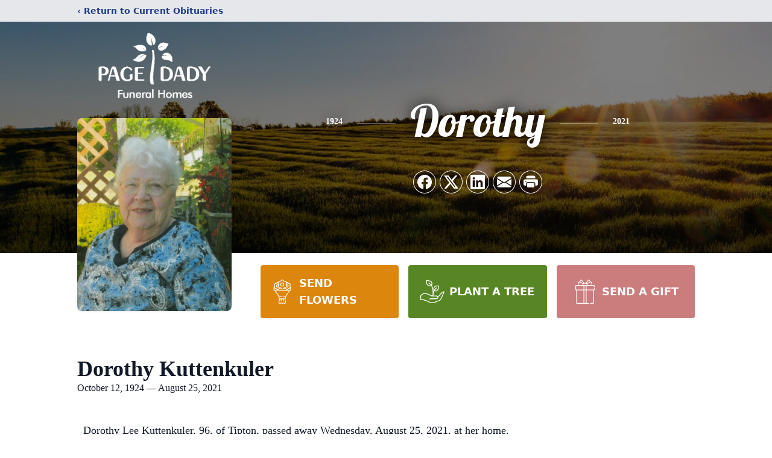

--- FILE ---
content_type: text/html; charset=utf-8
request_url: https://www.google.com/recaptcha/enterprise/anchor?ar=1&k=6LczT3wpAAAAAGC1X97UAGMpbtukdZNdRERZDuB8&co=aHR0cHM6Ly93d3cucGFnZWRhZHkuY29tOjQ0Mw..&hl=en&type=image&v=PoyoqOPhxBO7pBk68S4YbpHZ&theme=light&size=invisible&badge=bottomright&anchor-ms=20000&execute-ms=30000&cb=9k1thpgdwfy8
body_size: 48641
content:
<!DOCTYPE HTML><html dir="ltr" lang="en"><head><meta http-equiv="Content-Type" content="text/html; charset=UTF-8">
<meta http-equiv="X-UA-Compatible" content="IE=edge">
<title>reCAPTCHA</title>
<style type="text/css">
/* cyrillic-ext */
@font-face {
  font-family: 'Roboto';
  font-style: normal;
  font-weight: 400;
  font-stretch: 100%;
  src: url(//fonts.gstatic.com/s/roboto/v48/KFO7CnqEu92Fr1ME7kSn66aGLdTylUAMa3GUBHMdazTgWw.woff2) format('woff2');
  unicode-range: U+0460-052F, U+1C80-1C8A, U+20B4, U+2DE0-2DFF, U+A640-A69F, U+FE2E-FE2F;
}
/* cyrillic */
@font-face {
  font-family: 'Roboto';
  font-style: normal;
  font-weight: 400;
  font-stretch: 100%;
  src: url(//fonts.gstatic.com/s/roboto/v48/KFO7CnqEu92Fr1ME7kSn66aGLdTylUAMa3iUBHMdazTgWw.woff2) format('woff2');
  unicode-range: U+0301, U+0400-045F, U+0490-0491, U+04B0-04B1, U+2116;
}
/* greek-ext */
@font-face {
  font-family: 'Roboto';
  font-style: normal;
  font-weight: 400;
  font-stretch: 100%;
  src: url(//fonts.gstatic.com/s/roboto/v48/KFO7CnqEu92Fr1ME7kSn66aGLdTylUAMa3CUBHMdazTgWw.woff2) format('woff2');
  unicode-range: U+1F00-1FFF;
}
/* greek */
@font-face {
  font-family: 'Roboto';
  font-style: normal;
  font-weight: 400;
  font-stretch: 100%;
  src: url(//fonts.gstatic.com/s/roboto/v48/KFO7CnqEu92Fr1ME7kSn66aGLdTylUAMa3-UBHMdazTgWw.woff2) format('woff2');
  unicode-range: U+0370-0377, U+037A-037F, U+0384-038A, U+038C, U+038E-03A1, U+03A3-03FF;
}
/* math */
@font-face {
  font-family: 'Roboto';
  font-style: normal;
  font-weight: 400;
  font-stretch: 100%;
  src: url(//fonts.gstatic.com/s/roboto/v48/KFO7CnqEu92Fr1ME7kSn66aGLdTylUAMawCUBHMdazTgWw.woff2) format('woff2');
  unicode-range: U+0302-0303, U+0305, U+0307-0308, U+0310, U+0312, U+0315, U+031A, U+0326-0327, U+032C, U+032F-0330, U+0332-0333, U+0338, U+033A, U+0346, U+034D, U+0391-03A1, U+03A3-03A9, U+03B1-03C9, U+03D1, U+03D5-03D6, U+03F0-03F1, U+03F4-03F5, U+2016-2017, U+2034-2038, U+203C, U+2040, U+2043, U+2047, U+2050, U+2057, U+205F, U+2070-2071, U+2074-208E, U+2090-209C, U+20D0-20DC, U+20E1, U+20E5-20EF, U+2100-2112, U+2114-2115, U+2117-2121, U+2123-214F, U+2190, U+2192, U+2194-21AE, U+21B0-21E5, U+21F1-21F2, U+21F4-2211, U+2213-2214, U+2216-22FF, U+2308-230B, U+2310, U+2319, U+231C-2321, U+2336-237A, U+237C, U+2395, U+239B-23B7, U+23D0, U+23DC-23E1, U+2474-2475, U+25AF, U+25B3, U+25B7, U+25BD, U+25C1, U+25CA, U+25CC, U+25FB, U+266D-266F, U+27C0-27FF, U+2900-2AFF, U+2B0E-2B11, U+2B30-2B4C, U+2BFE, U+3030, U+FF5B, U+FF5D, U+1D400-1D7FF, U+1EE00-1EEFF;
}
/* symbols */
@font-face {
  font-family: 'Roboto';
  font-style: normal;
  font-weight: 400;
  font-stretch: 100%;
  src: url(//fonts.gstatic.com/s/roboto/v48/KFO7CnqEu92Fr1ME7kSn66aGLdTylUAMaxKUBHMdazTgWw.woff2) format('woff2');
  unicode-range: U+0001-000C, U+000E-001F, U+007F-009F, U+20DD-20E0, U+20E2-20E4, U+2150-218F, U+2190, U+2192, U+2194-2199, U+21AF, U+21E6-21F0, U+21F3, U+2218-2219, U+2299, U+22C4-22C6, U+2300-243F, U+2440-244A, U+2460-24FF, U+25A0-27BF, U+2800-28FF, U+2921-2922, U+2981, U+29BF, U+29EB, U+2B00-2BFF, U+4DC0-4DFF, U+FFF9-FFFB, U+10140-1018E, U+10190-1019C, U+101A0, U+101D0-101FD, U+102E0-102FB, U+10E60-10E7E, U+1D2C0-1D2D3, U+1D2E0-1D37F, U+1F000-1F0FF, U+1F100-1F1AD, U+1F1E6-1F1FF, U+1F30D-1F30F, U+1F315, U+1F31C, U+1F31E, U+1F320-1F32C, U+1F336, U+1F378, U+1F37D, U+1F382, U+1F393-1F39F, U+1F3A7-1F3A8, U+1F3AC-1F3AF, U+1F3C2, U+1F3C4-1F3C6, U+1F3CA-1F3CE, U+1F3D4-1F3E0, U+1F3ED, U+1F3F1-1F3F3, U+1F3F5-1F3F7, U+1F408, U+1F415, U+1F41F, U+1F426, U+1F43F, U+1F441-1F442, U+1F444, U+1F446-1F449, U+1F44C-1F44E, U+1F453, U+1F46A, U+1F47D, U+1F4A3, U+1F4B0, U+1F4B3, U+1F4B9, U+1F4BB, U+1F4BF, U+1F4C8-1F4CB, U+1F4D6, U+1F4DA, U+1F4DF, U+1F4E3-1F4E6, U+1F4EA-1F4ED, U+1F4F7, U+1F4F9-1F4FB, U+1F4FD-1F4FE, U+1F503, U+1F507-1F50B, U+1F50D, U+1F512-1F513, U+1F53E-1F54A, U+1F54F-1F5FA, U+1F610, U+1F650-1F67F, U+1F687, U+1F68D, U+1F691, U+1F694, U+1F698, U+1F6AD, U+1F6B2, U+1F6B9-1F6BA, U+1F6BC, U+1F6C6-1F6CF, U+1F6D3-1F6D7, U+1F6E0-1F6EA, U+1F6F0-1F6F3, U+1F6F7-1F6FC, U+1F700-1F7FF, U+1F800-1F80B, U+1F810-1F847, U+1F850-1F859, U+1F860-1F887, U+1F890-1F8AD, U+1F8B0-1F8BB, U+1F8C0-1F8C1, U+1F900-1F90B, U+1F93B, U+1F946, U+1F984, U+1F996, U+1F9E9, U+1FA00-1FA6F, U+1FA70-1FA7C, U+1FA80-1FA89, U+1FA8F-1FAC6, U+1FACE-1FADC, U+1FADF-1FAE9, U+1FAF0-1FAF8, U+1FB00-1FBFF;
}
/* vietnamese */
@font-face {
  font-family: 'Roboto';
  font-style: normal;
  font-weight: 400;
  font-stretch: 100%;
  src: url(//fonts.gstatic.com/s/roboto/v48/KFO7CnqEu92Fr1ME7kSn66aGLdTylUAMa3OUBHMdazTgWw.woff2) format('woff2');
  unicode-range: U+0102-0103, U+0110-0111, U+0128-0129, U+0168-0169, U+01A0-01A1, U+01AF-01B0, U+0300-0301, U+0303-0304, U+0308-0309, U+0323, U+0329, U+1EA0-1EF9, U+20AB;
}
/* latin-ext */
@font-face {
  font-family: 'Roboto';
  font-style: normal;
  font-weight: 400;
  font-stretch: 100%;
  src: url(//fonts.gstatic.com/s/roboto/v48/KFO7CnqEu92Fr1ME7kSn66aGLdTylUAMa3KUBHMdazTgWw.woff2) format('woff2');
  unicode-range: U+0100-02BA, U+02BD-02C5, U+02C7-02CC, U+02CE-02D7, U+02DD-02FF, U+0304, U+0308, U+0329, U+1D00-1DBF, U+1E00-1E9F, U+1EF2-1EFF, U+2020, U+20A0-20AB, U+20AD-20C0, U+2113, U+2C60-2C7F, U+A720-A7FF;
}
/* latin */
@font-face {
  font-family: 'Roboto';
  font-style: normal;
  font-weight: 400;
  font-stretch: 100%;
  src: url(//fonts.gstatic.com/s/roboto/v48/KFO7CnqEu92Fr1ME7kSn66aGLdTylUAMa3yUBHMdazQ.woff2) format('woff2');
  unicode-range: U+0000-00FF, U+0131, U+0152-0153, U+02BB-02BC, U+02C6, U+02DA, U+02DC, U+0304, U+0308, U+0329, U+2000-206F, U+20AC, U+2122, U+2191, U+2193, U+2212, U+2215, U+FEFF, U+FFFD;
}
/* cyrillic-ext */
@font-face {
  font-family: 'Roboto';
  font-style: normal;
  font-weight: 500;
  font-stretch: 100%;
  src: url(//fonts.gstatic.com/s/roboto/v48/KFO7CnqEu92Fr1ME7kSn66aGLdTylUAMa3GUBHMdazTgWw.woff2) format('woff2');
  unicode-range: U+0460-052F, U+1C80-1C8A, U+20B4, U+2DE0-2DFF, U+A640-A69F, U+FE2E-FE2F;
}
/* cyrillic */
@font-face {
  font-family: 'Roboto';
  font-style: normal;
  font-weight: 500;
  font-stretch: 100%;
  src: url(//fonts.gstatic.com/s/roboto/v48/KFO7CnqEu92Fr1ME7kSn66aGLdTylUAMa3iUBHMdazTgWw.woff2) format('woff2');
  unicode-range: U+0301, U+0400-045F, U+0490-0491, U+04B0-04B1, U+2116;
}
/* greek-ext */
@font-face {
  font-family: 'Roboto';
  font-style: normal;
  font-weight: 500;
  font-stretch: 100%;
  src: url(//fonts.gstatic.com/s/roboto/v48/KFO7CnqEu92Fr1ME7kSn66aGLdTylUAMa3CUBHMdazTgWw.woff2) format('woff2');
  unicode-range: U+1F00-1FFF;
}
/* greek */
@font-face {
  font-family: 'Roboto';
  font-style: normal;
  font-weight: 500;
  font-stretch: 100%;
  src: url(//fonts.gstatic.com/s/roboto/v48/KFO7CnqEu92Fr1ME7kSn66aGLdTylUAMa3-UBHMdazTgWw.woff2) format('woff2');
  unicode-range: U+0370-0377, U+037A-037F, U+0384-038A, U+038C, U+038E-03A1, U+03A3-03FF;
}
/* math */
@font-face {
  font-family: 'Roboto';
  font-style: normal;
  font-weight: 500;
  font-stretch: 100%;
  src: url(//fonts.gstatic.com/s/roboto/v48/KFO7CnqEu92Fr1ME7kSn66aGLdTylUAMawCUBHMdazTgWw.woff2) format('woff2');
  unicode-range: U+0302-0303, U+0305, U+0307-0308, U+0310, U+0312, U+0315, U+031A, U+0326-0327, U+032C, U+032F-0330, U+0332-0333, U+0338, U+033A, U+0346, U+034D, U+0391-03A1, U+03A3-03A9, U+03B1-03C9, U+03D1, U+03D5-03D6, U+03F0-03F1, U+03F4-03F5, U+2016-2017, U+2034-2038, U+203C, U+2040, U+2043, U+2047, U+2050, U+2057, U+205F, U+2070-2071, U+2074-208E, U+2090-209C, U+20D0-20DC, U+20E1, U+20E5-20EF, U+2100-2112, U+2114-2115, U+2117-2121, U+2123-214F, U+2190, U+2192, U+2194-21AE, U+21B0-21E5, U+21F1-21F2, U+21F4-2211, U+2213-2214, U+2216-22FF, U+2308-230B, U+2310, U+2319, U+231C-2321, U+2336-237A, U+237C, U+2395, U+239B-23B7, U+23D0, U+23DC-23E1, U+2474-2475, U+25AF, U+25B3, U+25B7, U+25BD, U+25C1, U+25CA, U+25CC, U+25FB, U+266D-266F, U+27C0-27FF, U+2900-2AFF, U+2B0E-2B11, U+2B30-2B4C, U+2BFE, U+3030, U+FF5B, U+FF5D, U+1D400-1D7FF, U+1EE00-1EEFF;
}
/* symbols */
@font-face {
  font-family: 'Roboto';
  font-style: normal;
  font-weight: 500;
  font-stretch: 100%;
  src: url(//fonts.gstatic.com/s/roboto/v48/KFO7CnqEu92Fr1ME7kSn66aGLdTylUAMaxKUBHMdazTgWw.woff2) format('woff2');
  unicode-range: U+0001-000C, U+000E-001F, U+007F-009F, U+20DD-20E0, U+20E2-20E4, U+2150-218F, U+2190, U+2192, U+2194-2199, U+21AF, U+21E6-21F0, U+21F3, U+2218-2219, U+2299, U+22C4-22C6, U+2300-243F, U+2440-244A, U+2460-24FF, U+25A0-27BF, U+2800-28FF, U+2921-2922, U+2981, U+29BF, U+29EB, U+2B00-2BFF, U+4DC0-4DFF, U+FFF9-FFFB, U+10140-1018E, U+10190-1019C, U+101A0, U+101D0-101FD, U+102E0-102FB, U+10E60-10E7E, U+1D2C0-1D2D3, U+1D2E0-1D37F, U+1F000-1F0FF, U+1F100-1F1AD, U+1F1E6-1F1FF, U+1F30D-1F30F, U+1F315, U+1F31C, U+1F31E, U+1F320-1F32C, U+1F336, U+1F378, U+1F37D, U+1F382, U+1F393-1F39F, U+1F3A7-1F3A8, U+1F3AC-1F3AF, U+1F3C2, U+1F3C4-1F3C6, U+1F3CA-1F3CE, U+1F3D4-1F3E0, U+1F3ED, U+1F3F1-1F3F3, U+1F3F5-1F3F7, U+1F408, U+1F415, U+1F41F, U+1F426, U+1F43F, U+1F441-1F442, U+1F444, U+1F446-1F449, U+1F44C-1F44E, U+1F453, U+1F46A, U+1F47D, U+1F4A3, U+1F4B0, U+1F4B3, U+1F4B9, U+1F4BB, U+1F4BF, U+1F4C8-1F4CB, U+1F4D6, U+1F4DA, U+1F4DF, U+1F4E3-1F4E6, U+1F4EA-1F4ED, U+1F4F7, U+1F4F9-1F4FB, U+1F4FD-1F4FE, U+1F503, U+1F507-1F50B, U+1F50D, U+1F512-1F513, U+1F53E-1F54A, U+1F54F-1F5FA, U+1F610, U+1F650-1F67F, U+1F687, U+1F68D, U+1F691, U+1F694, U+1F698, U+1F6AD, U+1F6B2, U+1F6B9-1F6BA, U+1F6BC, U+1F6C6-1F6CF, U+1F6D3-1F6D7, U+1F6E0-1F6EA, U+1F6F0-1F6F3, U+1F6F7-1F6FC, U+1F700-1F7FF, U+1F800-1F80B, U+1F810-1F847, U+1F850-1F859, U+1F860-1F887, U+1F890-1F8AD, U+1F8B0-1F8BB, U+1F8C0-1F8C1, U+1F900-1F90B, U+1F93B, U+1F946, U+1F984, U+1F996, U+1F9E9, U+1FA00-1FA6F, U+1FA70-1FA7C, U+1FA80-1FA89, U+1FA8F-1FAC6, U+1FACE-1FADC, U+1FADF-1FAE9, U+1FAF0-1FAF8, U+1FB00-1FBFF;
}
/* vietnamese */
@font-face {
  font-family: 'Roboto';
  font-style: normal;
  font-weight: 500;
  font-stretch: 100%;
  src: url(//fonts.gstatic.com/s/roboto/v48/KFO7CnqEu92Fr1ME7kSn66aGLdTylUAMa3OUBHMdazTgWw.woff2) format('woff2');
  unicode-range: U+0102-0103, U+0110-0111, U+0128-0129, U+0168-0169, U+01A0-01A1, U+01AF-01B0, U+0300-0301, U+0303-0304, U+0308-0309, U+0323, U+0329, U+1EA0-1EF9, U+20AB;
}
/* latin-ext */
@font-face {
  font-family: 'Roboto';
  font-style: normal;
  font-weight: 500;
  font-stretch: 100%;
  src: url(//fonts.gstatic.com/s/roboto/v48/KFO7CnqEu92Fr1ME7kSn66aGLdTylUAMa3KUBHMdazTgWw.woff2) format('woff2');
  unicode-range: U+0100-02BA, U+02BD-02C5, U+02C7-02CC, U+02CE-02D7, U+02DD-02FF, U+0304, U+0308, U+0329, U+1D00-1DBF, U+1E00-1E9F, U+1EF2-1EFF, U+2020, U+20A0-20AB, U+20AD-20C0, U+2113, U+2C60-2C7F, U+A720-A7FF;
}
/* latin */
@font-face {
  font-family: 'Roboto';
  font-style: normal;
  font-weight: 500;
  font-stretch: 100%;
  src: url(//fonts.gstatic.com/s/roboto/v48/KFO7CnqEu92Fr1ME7kSn66aGLdTylUAMa3yUBHMdazQ.woff2) format('woff2');
  unicode-range: U+0000-00FF, U+0131, U+0152-0153, U+02BB-02BC, U+02C6, U+02DA, U+02DC, U+0304, U+0308, U+0329, U+2000-206F, U+20AC, U+2122, U+2191, U+2193, U+2212, U+2215, U+FEFF, U+FFFD;
}
/* cyrillic-ext */
@font-face {
  font-family: 'Roboto';
  font-style: normal;
  font-weight: 900;
  font-stretch: 100%;
  src: url(//fonts.gstatic.com/s/roboto/v48/KFO7CnqEu92Fr1ME7kSn66aGLdTylUAMa3GUBHMdazTgWw.woff2) format('woff2');
  unicode-range: U+0460-052F, U+1C80-1C8A, U+20B4, U+2DE0-2DFF, U+A640-A69F, U+FE2E-FE2F;
}
/* cyrillic */
@font-face {
  font-family: 'Roboto';
  font-style: normal;
  font-weight: 900;
  font-stretch: 100%;
  src: url(//fonts.gstatic.com/s/roboto/v48/KFO7CnqEu92Fr1ME7kSn66aGLdTylUAMa3iUBHMdazTgWw.woff2) format('woff2');
  unicode-range: U+0301, U+0400-045F, U+0490-0491, U+04B0-04B1, U+2116;
}
/* greek-ext */
@font-face {
  font-family: 'Roboto';
  font-style: normal;
  font-weight: 900;
  font-stretch: 100%;
  src: url(//fonts.gstatic.com/s/roboto/v48/KFO7CnqEu92Fr1ME7kSn66aGLdTylUAMa3CUBHMdazTgWw.woff2) format('woff2');
  unicode-range: U+1F00-1FFF;
}
/* greek */
@font-face {
  font-family: 'Roboto';
  font-style: normal;
  font-weight: 900;
  font-stretch: 100%;
  src: url(//fonts.gstatic.com/s/roboto/v48/KFO7CnqEu92Fr1ME7kSn66aGLdTylUAMa3-UBHMdazTgWw.woff2) format('woff2');
  unicode-range: U+0370-0377, U+037A-037F, U+0384-038A, U+038C, U+038E-03A1, U+03A3-03FF;
}
/* math */
@font-face {
  font-family: 'Roboto';
  font-style: normal;
  font-weight: 900;
  font-stretch: 100%;
  src: url(//fonts.gstatic.com/s/roboto/v48/KFO7CnqEu92Fr1ME7kSn66aGLdTylUAMawCUBHMdazTgWw.woff2) format('woff2');
  unicode-range: U+0302-0303, U+0305, U+0307-0308, U+0310, U+0312, U+0315, U+031A, U+0326-0327, U+032C, U+032F-0330, U+0332-0333, U+0338, U+033A, U+0346, U+034D, U+0391-03A1, U+03A3-03A9, U+03B1-03C9, U+03D1, U+03D5-03D6, U+03F0-03F1, U+03F4-03F5, U+2016-2017, U+2034-2038, U+203C, U+2040, U+2043, U+2047, U+2050, U+2057, U+205F, U+2070-2071, U+2074-208E, U+2090-209C, U+20D0-20DC, U+20E1, U+20E5-20EF, U+2100-2112, U+2114-2115, U+2117-2121, U+2123-214F, U+2190, U+2192, U+2194-21AE, U+21B0-21E5, U+21F1-21F2, U+21F4-2211, U+2213-2214, U+2216-22FF, U+2308-230B, U+2310, U+2319, U+231C-2321, U+2336-237A, U+237C, U+2395, U+239B-23B7, U+23D0, U+23DC-23E1, U+2474-2475, U+25AF, U+25B3, U+25B7, U+25BD, U+25C1, U+25CA, U+25CC, U+25FB, U+266D-266F, U+27C0-27FF, U+2900-2AFF, U+2B0E-2B11, U+2B30-2B4C, U+2BFE, U+3030, U+FF5B, U+FF5D, U+1D400-1D7FF, U+1EE00-1EEFF;
}
/* symbols */
@font-face {
  font-family: 'Roboto';
  font-style: normal;
  font-weight: 900;
  font-stretch: 100%;
  src: url(//fonts.gstatic.com/s/roboto/v48/KFO7CnqEu92Fr1ME7kSn66aGLdTylUAMaxKUBHMdazTgWw.woff2) format('woff2');
  unicode-range: U+0001-000C, U+000E-001F, U+007F-009F, U+20DD-20E0, U+20E2-20E4, U+2150-218F, U+2190, U+2192, U+2194-2199, U+21AF, U+21E6-21F0, U+21F3, U+2218-2219, U+2299, U+22C4-22C6, U+2300-243F, U+2440-244A, U+2460-24FF, U+25A0-27BF, U+2800-28FF, U+2921-2922, U+2981, U+29BF, U+29EB, U+2B00-2BFF, U+4DC0-4DFF, U+FFF9-FFFB, U+10140-1018E, U+10190-1019C, U+101A0, U+101D0-101FD, U+102E0-102FB, U+10E60-10E7E, U+1D2C0-1D2D3, U+1D2E0-1D37F, U+1F000-1F0FF, U+1F100-1F1AD, U+1F1E6-1F1FF, U+1F30D-1F30F, U+1F315, U+1F31C, U+1F31E, U+1F320-1F32C, U+1F336, U+1F378, U+1F37D, U+1F382, U+1F393-1F39F, U+1F3A7-1F3A8, U+1F3AC-1F3AF, U+1F3C2, U+1F3C4-1F3C6, U+1F3CA-1F3CE, U+1F3D4-1F3E0, U+1F3ED, U+1F3F1-1F3F3, U+1F3F5-1F3F7, U+1F408, U+1F415, U+1F41F, U+1F426, U+1F43F, U+1F441-1F442, U+1F444, U+1F446-1F449, U+1F44C-1F44E, U+1F453, U+1F46A, U+1F47D, U+1F4A3, U+1F4B0, U+1F4B3, U+1F4B9, U+1F4BB, U+1F4BF, U+1F4C8-1F4CB, U+1F4D6, U+1F4DA, U+1F4DF, U+1F4E3-1F4E6, U+1F4EA-1F4ED, U+1F4F7, U+1F4F9-1F4FB, U+1F4FD-1F4FE, U+1F503, U+1F507-1F50B, U+1F50D, U+1F512-1F513, U+1F53E-1F54A, U+1F54F-1F5FA, U+1F610, U+1F650-1F67F, U+1F687, U+1F68D, U+1F691, U+1F694, U+1F698, U+1F6AD, U+1F6B2, U+1F6B9-1F6BA, U+1F6BC, U+1F6C6-1F6CF, U+1F6D3-1F6D7, U+1F6E0-1F6EA, U+1F6F0-1F6F3, U+1F6F7-1F6FC, U+1F700-1F7FF, U+1F800-1F80B, U+1F810-1F847, U+1F850-1F859, U+1F860-1F887, U+1F890-1F8AD, U+1F8B0-1F8BB, U+1F8C0-1F8C1, U+1F900-1F90B, U+1F93B, U+1F946, U+1F984, U+1F996, U+1F9E9, U+1FA00-1FA6F, U+1FA70-1FA7C, U+1FA80-1FA89, U+1FA8F-1FAC6, U+1FACE-1FADC, U+1FADF-1FAE9, U+1FAF0-1FAF8, U+1FB00-1FBFF;
}
/* vietnamese */
@font-face {
  font-family: 'Roboto';
  font-style: normal;
  font-weight: 900;
  font-stretch: 100%;
  src: url(//fonts.gstatic.com/s/roboto/v48/KFO7CnqEu92Fr1ME7kSn66aGLdTylUAMa3OUBHMdazTgWw.woff2) format('woff2');
  unicode-range: U+0102-0103, U+0110-0111, U+0128-0129, U+0168-0169, U+01A0-01A1, U+01AF-01B0, U+0300-0301, U+0303-0304, U+0308-0309, U+0323, U+0329, U+1EA0-1EF9, U+20AB;
}
/* latin-ext */
@font-face {
  font-family: 'Roboto';
  font-style: normal;
  font-weight: 900;
  font-stretch: 100%;
  src: url(//fonts.gstatic.com/s/roboto/v48/KFO7CnqEu92Fr1ME7kSn66aGLdTylUAMa3KUBHMdazTgWw.woff2) format('woff2');
  unicode-range: U+0100-02BA, U+02BD-02C5, U+02C7-02CC, U+02CE-02D7, U+02DD-02FF, U+0304, U+0308, U+0329, U+1D00-1DBF, U+1E00-1E9F, U+1EF2-1EFF, U+2020, U+20A0-20AB, U+20AD-20C0, U+2113, U+2C60-2C7F, U+A720-A7FF;
}
/* latin */
@font-face {
  font-family: 'Roboto';
  font-style: normal;
  font-weight: 900;
  font-stretch: 100%;
  src: url(//fonts.gstatic.com/s/roboto/v48/KFO7CnqEu92Fr1ME7kSn66aGLdTylUAMa3yUBHMdazQ.woff2) format('woff2');
  unicode-range: U+0000-00FF, U+0131, U+0152-0153, U+02BB-02BC, U+02C6, U+02DA, U+02DC, U+0304, U+0308, U+0329, U+2000-206F, U+20AC, U+2122, U+2191, U+2193, U+2212, U+2215, U+FEFF, U+FFFD;
}

</style>
<link rel="stylesheet" type="text/css" href="https://www.gstatic.com/recaptcha/releases/PoyoqOPhxBO7pBk68S4YbpHZ/styles__ltr.css">
<script nonce="cADcBuwhb5lWarSse49p0w" type="text/javascript">window['__recaptcha_api'] = 'https://www.google.com/recaptcha/enterprise/';</script>
<script type="text/javascript" src="https://www.gstatic.com/recaptcha/releases/PoyoqOPhxBO7pBk68S4YbpHZ/recaptcha__en.js" nonce="cADcBuwhb5lWarSse49p0w">
      
    </script></head>
<body><div id="rc-anchor-alert" class="rc-anchor-alert"></div>
<input type="hidden" id="recaptcha-token" value="[base64]">
<script type="text/javascript" nonce="cADcBuwhb5lWarSse49p0w">
      recaptcha.anchor.Main.init("[\x22ainput\x22,[\x22bgdata\x22,\x22\x22,\[base64]/[base64]/[base64]/[base64]/[base64]/UltsKytdPUU6KEU8MjA0OD9SW2wrK109RT4+NnwxOTI6KChFJjY0NTEyKT09NTUyOTYmJk0rMTxjLmxlbmd0aCYmKGMuY2hhckNvZGVBdChNKzEpJjY0NTEyKT09NTYzMjA/[base64]/[base64]/[base64]/[base64]/[base64]/[base64]/[base64]\x22,\[base64]\\u003d\x22,\x22AcOiJzAcCGUnXcOvOQYXagPDtm97w5lUZC1fTcO8aX3Cs293w6B7w4VPaHpWw4DCgMKgW35owplpw4Vxw4LDmQPDvVvDiMKoZgrCvXXCk8OyBcKYw5IGTcKRHRPDq8K0w4HDkk/DnmXDp1kqwrrCm3TDuMOXb8OvUidvOE3CqsKDwplcw6psw6pyw4zDtsKPcsKyfsK8woNiez5OS8O2dXIowqMIHlAJwo0twrJkQT0ABQhBwqXDtivDq2jDq8O/wrIgw4nCvx7DmsOtaEHDpU5vwobCvjVDWy3DiwBZw7jDtmMswpfCtcO7w4vDow/CmQjCm3RSXAQ4w5vCgSYTwr3CpcO/worDiWU+wq8kFRXCgxhCwqfDucOSLjHCn8OQchPCjzzCmMOow7TCtsKuwrLDscO/RnDCiMKmFjUkEcKgwrTDlwE4XXoFacKVD8KfVmHChlnCgsOPcxrCmsKzPcOfa8KWwrJuPMOlaMO5PyF6NsKswrBEd1rDocOyZ8OEC8O1dVPDh8OYw6HClcOAPF/DgTNDw7QDw7PDkcK7w4JPwqhtw7PCk8Okwp87w7ovw4c/w7LCi8K6woXDnQLCtMOTPzPDg3DCoBTDgR/CjsOOMcOeAcOCw7rCjsKAby3ChMO4w7A0bn/[base64]/[base64]/CqcK7w5ptwrsHAsKVB3fCjMK7w5/Cp8O+wr4FOsKmYynCnsKRwonDuXhYL8KAIhvDhmbCtcOUNnsww6l6DcO7wqbCvGN7MGB1wp3CqQ7CiMKiw73CghTCoMOvKzPDgFQew5lxw5rCrmTCs8O1wpPCgMK/RmAHIcOOan0Iw5zDu8ObbQk4w6EswoTCk8K/em4MM8O+wo03dcKqFh8Dw7rDkMOLwoRlZMOYYMObwrEvw5seSMOEw6kJw5rClsKhEmPCi8Kjw7l6wpV7w6fCiMKGBmlaJcORC8KBAnbDuDTDr8KWwoEowqxdwrvCr0Q+XnDClsK2wrXDq8Kxw6bCmRIELHAow7MFw4fCkWZZLFPCoWPDjcKMw7LDjA/ChMO3U1bCpMKVcyPDocOBw6UsVMO3w5TCuGPDscOlAsOeScOhwrzCknDClMK6dsOlw4TDoCFpw6J+XsOjwrHDvmovwoYIw7/Cn0DCvzoVwp7Cvl/DqTY6OMKWFjjCi1B/HcKpH0UIMMKGEsKhUTHCvy7DocOmbF92w7lmwo9FR8Onw7rClMKdZFTCosOxw44hw58lwppIC1DCsMOEwrovwqbDnxPCkQvCicOZBcKKZA9AWRl9w6TDpyJvw5jDlMKoworDtiF9H3/Ci8OPLcKwwpRrd0MFbcKUOsOXMHx5Y1bCrcO2aGhIwrpwwocMI8Khw7nDmMOYP8OYw6oXcMOvwoLCuEjDm0ppYXBMJcOQw6kVwphVfFINw6XDhhTClsKnBsKcaiXCncOlw6Jbw7hMSMO0My/DgAfCtMKfwpZSacO6fT0AwoLCtsOww7Eew7bDh8KkCsOINC4MwpFLAy5bwox2w6fCtSPDtXDChcKUwoDCocK/cgLCn8KsbFAXw4TCvB1QwpIvUD5YwpbDn8OHw7LDiMK5esK8woHChMO7fcOYUsOsL8Ogwro4F8OEM8KOUcKuI2LCv1TCj3HCmcOGOETCvcKzQAzDvsK/NMOXa8KFGsOiw4HDnTTDvcOfwrQUFcKoa8OeGhotcsO8w4PCnMKlw74/wqnDpCHChcKcI3TDhMKmaABpw5fDt8Obwr0WwrzDgRLCnsOew7EawojCssK+KcK4w5AmXU8KDC/Dk8KrHMOTwo3Cnm/CksKawo7DoMOkw6nDvTV7HT7CnCjChVcbCCR8wrZpeMK/EHNIw4HDuzLDjE3DmMKyFsK1wpQGc8Onw5DClkbDrQIQw5bCjMKbQF8gwr7CjmlBV8KkLHbDqcOEEcOlwq08wqMLwq8yw4bDhRzCjcKXw78Ow6jCo8KKw49sfT/CsDbCg8Osw7tzw5vCjkvCucO/wqTClSx/[base64]/w4PCnsOcEcKaPcKkMsKZwp/Dq8KKEsKzw4nClsOgwpclWzjDqXjDpUlKw51qCsOJwotSEMOCw4YCRcKfHcOGwrE/[base64]/w4ANw4ZBwo82PVcxwprCtsK8EcOVwrzCrn0Vwrc8UC5Kw4PCk8KBw6NHw7zDmQQtw4/ClzIgQcOSVcOlw7/CiTJNwq3DqAYeAETChwkOw544w7nDu0lowpszKVDClsKtwpnCn0XDjcOGwpccZsKVVcKfVz0lwqDDpwzCt8KfWDkMRjEteADDmgBibVYvw5kXbwNWWcKqwqgjwq7CvcOOw5DDqMOzAgQbwofCh8ODMW84w4rDsXc7X8KQDlZOZRLCqsOOw5/[base64]/wpwzwqDDgCtaw5jCocOANcKXwoELw4PDvSPDu8OOZiR0RMOVwpgYaHIfw5MgH2c2K8OKC8OBw7TDhMOFKhAAPTcVFcKQw4JgwrFlNhfCtA8vw6LDpGARw78Ww63ClmIFQ3zCvMOjw4NbEsOtwpbDlSnDq8O4wrXDh8O2RsO9w5/Cmkwqwox5XMKzw4bDtMONHncJw4jDhybCuMOyGBvCjMOrwq/ClsOxwqfDnDvDoMKaw5/DnGMAHVFWSz4wJcKsNWsNUARHBiXCkhDCkWhaw4rCnA8DGMOew7gHw7rCg0rDgRPDicKFwrchCVI3RsO0ThrDkMOPD17DhcOTw5QXwoAtFMOqw5JDXsOrNitOQcKMwrnDrjNAw5fDngvDr0PCrHDDnsOBwqNiw4jCn1/DuCZiw40iwo7DjsOjwq8SQlDDi8KiVxBxQV13wrRwE17Cl8OAeMKzK2BUwoxMwrNOPcKLEsOaw5fDlsKZw6LDrj98QsKaAmHCnWRMGhgHwpF/ZG0IccOIPX9fHnNmRUlaYy83F8OVHCZVwrLDg1fDq8K/w7k/w7LDoRvCuH9yc8Kfw5/[base64]/[base64]/CsC5XRzF1RGk+wqLCvGXDkQjCqcONdDbCszTCsV7DmyDCs8KCw6I+w5E5L2MGwovDhWIowpXCtsOBwobDsQExwoTDvC81RHAMw7tMfsO1wrXCrm/Ch0PDmMO6wrQbwqZyBsO8w5nCjX88w5x7NUATwpNdFT88TlhbwplmcsK6O8KvPF8WdcKGbhbCknfCnSzDkcKCwqzCrsKlwqxBwpQtMMOqUcOqQDQMwrJpwo9cAjvDqsODDFZuwpLDlXzCrSnCjWPCtxfDosO0w7huwq1ww5xERCLCgnXDqTfDlsOLVWE/[base64]/a8ODDyF7w5BKfMKCUMKKaw8lw4QmaiXCqEEyaAgWw4fChMOmwrxdwrzCiMONeBjDtznCqsOXSsOqw7rCmETCscOJKsOTFsOuT196w4AFGcKjHsOubMOsw6jDinLCv8Kbw6xpBsOyKGrDhG5twooNcMOtGTZlScKIwqF/SwPCr0rDuCDCmRfCgEJ4woQyw7jDuxvCiQQLwo5Dw4fCuz/Cu8O4cnnCqFXCj8O3wrbDuMK2M17DjsKBw4EYwp3CocKJw7fDtxxoOS8kw7sUw7sOL1TCj1wnw7XCqsO2PR8vOMKywoTCgHoQwrpQUMO7w4RPZErCkijDtsOCQcOVX2RTScKBw78rw5nCvjhsIkY3ODNZwrTDr38ow7sQw5pdAlzCrcOewo3DuFs/fMKbOcKZwocOAn5Gwog3FcOfe8K3O31tPXPDlsKPwqHCm8KzfMO+w7fCrnchwofDj8K/[base64]/[base64]/[base64]/[base64]/[base64]/CilUhw4FlwrJLPw7DlsKCNmYICghbw73DqUNQwpDDj8KhASbCpsKVw4fDkE/ClWrCn8KMwrzDgcKQw4k0Y8O1wpLCg0PCvVvCmHzCrj0+woRqw6/Dry7DjwQdHMKBfsKBwoxJw6F1JwbCtB5/woFOXMO9GSV9w4ovwoZ+woldw5bDg8ORw4XDscKIwpIhw5EtwpDDjsKpejvCuMOHB8K3wrVLFsKjVQZow55xw67CssKMJiJnwpIrw7fDnmlvw7ASNC5eZsKrOQvCvsONwp/DtkTCpgA/flsJZsKATMOTwpPDng1YRF7ChsOlNMOJdB5oTyd9w7XCj2QgH2gkwp/DrsOew7dfwqbDo1hDRSEtw4zDug0ywqfDrMOow7BXw6oyDHDCrsOuV8O1w78EDMKsw4RKTSfDvMKGb8O9GsOrVxfDgGXDnzLCtzvCocKkGcKeCcOkJmTDljzDjCHDicOPwrXCr8OHw70eCcOkw75aLSzDrVTCgETCglDDiBQ6awbCkcOPw4/Dg8Kuwp/CmkNCSWrClmxZUMKiw5bCoMKuwpzCjizDvTA5cmQJcHNLGHXDuU/[base64]/e8OcwoQ7w785w4XCvcOEDh9HFnLCqcOPw7TCiUnDisORScKdFcOYeTzCtcK5T8OqAMOBZR/[base64]/CplHCpsOnL8ODURFfdGDDqcORwogLNXvCocKgwozCn8KWw5QYaMOowrhJS8K5BcOcQcKow5HDtcKyNk3CsD5wSVYDw4ccasOUQTVfbMKcwp3CjsORwrRyOcOQwofDjSopw4TDlcOfw6XDu8KHwp1uw5rCuQXDrTfDv8KlwoDChsOKwq/CocOWwojCn8K/RHsPB8OSw5lHwrAvQmnCll/CksKUwpHDpcOaMsKbw4LCtcOZGFR1QxIKY8KAT8OMw7LDgH7CsjMmwr/CssOIw7LDqyfDtV/[base64]/w4rCvsOHB8O6AXrCjcOtwovCgcKrRcO/K8Ogw5AtwrATYXwXwrTClsOEwrTCkSbDpMOyw7x7w5zCrm/CmSgoCsOjwpDDvBV5FmvChXw3F8K7OcK/McKUDwnCpBJUw7HChsOyDlDDu2o2XsOwJMKDwqkgT3/DpTRKwqvCizNawoDDrBEYVMOic8OjGWTCrMO3wrzCtyHDmXV1VMOZw7XDpMOZIx7CscKWL8O/w69+eEfDrS8iw5HDjFYEw4o2wopZwqTDqcKUwqbCrBcbwo3DtwckGMKVBxY6bMOmPkhlw54/w6w+c2TDvXHCsMOEw7htw4zDlMOVw6pYw6R/[base64]/[base64]/O1jDlcKQw4gTw73DklNBw54CwrRRwpJTWHRkOkc/[base64]/Dp2LCvsOwIX8vOHUFw5fDjUbDqyXCtzDDg8OVBsKPM8KfwqzDuMO+PRtIwq7DjMOZTAQxw6PDrsOBwp3DucOOZcKjUXhSw78Xwos8worDv8OzwoYIGVrCkcKgw4N2QQMqwpUMC8K+XiLDmQFxSTV+w6N5GsOFQMKRw7Iqw75RE8KqZS5swqomwo/DnMKobmt/w5XCk8KowqfDv8OXNUbDjHExw5fDsAYBZcO2PlMEMFrDgwzDlyJGw5ZwF1Vow7BZfMOITDM/[base64]/CvcK4wp4Aw6sVw7bDv1BZw6rCsTnCvcOxwrFoA0Rjw7R/w6HDhsOTZWHDpjTCtcKwZ8OFUmV3wqrDvzHCiS8CWcOyw69RWcOxcVJhwog3RcO8WMOxd8KEVkAAw58YwoXCqsKlwrHCnMOaw7N2wpnDrcOPHsKKW8KUMkXDoTrDlnPCvysowprDr8KNw5c/w67DuMKmAMO2w7Usw6vCqcO/w7XDgsKUw4fDvVTCvHfDr2l5d8KUSMOWKSl3w5cIw5tqwqHDv8OCXmHDsQlFFcKWRCDDiBgWIcOFwobCsMOkwp7CicOGBkLDosK0w4wFw4zCjm/[base64]/wofDlCRsPxYKZ3tFw40iRcKww4g0w7DDmcOpw7Y1w5fDuELCpsK9wpvDsxbDvQcYw7sFAnvDn0Jhw4/Dik7CgR3ClMOxwofCi8KwAsKYwoRtwrkoa1V6Wzdmwpdew7/DsnzDj8OHwq7Cn8KkwpbDsMK7aUt+CSEWCUhkR03DlcKMwpkjw6h5G8K7SsOmw5jClcO+NMOxwpPCuXUpQMO5Ul/CsUd/w6PDpS3DqFczHcKrw7kmw6zCiHVPDQDDsMOxw4E6DsK8w7DDrsOgYMOnwrQeZDTCqAzDrRpzw5bCjl9KecKhKWHDqyscw6N3XsKsO8KMHcOVXEgswpAtwpNdw4AIw786w7TDowN+dVxrJMKkwq1DPMOgw4PDgMOcGMOew4HDn35sO8OAVsKleXzChwtqwqp8wq/CnVJ9TwNiw4TCt1gAwp5vWcOjFsO5SioybBs/wrXDulxbwqnCk3HCmVPDpcK2f3/[base64]/Cn8Oze3LDiWoCQk4DLVrCrcO5wowPWnvCjsKULRnDsifCn8OTw60gEsKMwrvCgcKVM8OgGwbClMKLwpUiw57CjMKDw4fCjW/Cog0Bw78nwrguw4XCqcKXwoHDr8Onc8KedMOcw41Rw77DnsKiwpwUw4DCnSN/O8KZEsOPTlfCr8KaKVfCvMORw6QTw7hCw4syB8ONV8KQw60kw6TComrCkMKDw4/ClMONO3Iew6ogAMKCeMK/YsKYLsOOdT7DrTcBwr3Cg8O9wqjDuVE9WcOkDh1lBcOQw45/wo0kDWvDvTFww5pdw7bCksKtw5cJLMOOwqPCucO+K2XCucKMw4ELwpxxw4IENsKXw4Jxw4FbDx7DuzzCnsK5w5wpw6sWw4PCpcKhBcKJfxnDu8OQNsOxPELCssKADgLDnnlfbz/[base64]/[base64]/CvSHCmw89wqhHOT08w6HDpnBdXErCvXZLw4jCsm7Cq1sWw75KSsONw4vDgzjDiMKxw4QjwprCkWUTwqZyX8OGXsKIf8KLQXjDjwVfOUMwAMKcKC0vw5PCvE3DnsO/w7bCrsKaTBcMw71+w41hPGJSw6XDrAzCjMKQb0vCkg7DkEPCkMOCQFx8EisFwoXCj8KoacKRwrDCuMK6A8KTS8OsHBTCnMONHn/DoMOWfyYyw7UjVnMtw65Zw5M3ZsOIwr8ow6TCrMOiwqRiGHbCqnVBSnvDmgrCucKQw7LDgcKRC8OawrHCtgtRw78QQ8OZwpgtfyTCtMOAa8Kswol4wphrVWsgCMO2w53DmcOoacK8L8OUw4HCtQIJw6zCvsKjJMKQKkrCgW0Lwq/DiMK4wqrDsMKzw6FnUsO0w4McJcOkGUcFwqrDgTYuWVkhMDzDh1LDpC9pfBzDrcORw5FTXcOxDSVPw4JKXcO/wqx4wobCuy0EcMOBwpdmVMKgwqQLTVV4w58kwoUawrPCi8Kpw4zDlHlxw4sAw6/[base64]/Do0MzC8OGwpTDpMO3TXEscx7CiAHCgyXCnEo3HcOEasODWEHCrnLDiiHDrVvCi8OhW8KFw7HCtcOHwrErDhrDu8KBPcOPwqHClcKJFMKZSiZnbmHDscOTLcKsAlIrwq9Nw5fDgWkyw5vDlcKjw68xw4csZ203ARlzwoVqwo/DtlAdeMKZw5rCiS0PKCTDgTdvCcOKQ8OPaCfDocObwoIYO8KUMXBww4IhwpXDv8OSFB/[base64]/wpbDiMOPwpvCgsOpw5/CvsKJwpw8w7nCt8KCI8KEwqPDpw1ywoouVnjCjMKfw6nDm8KoKcOsQ07DkcOUUELDuGrCoMK/w4IyE8Kwwp3DhnLCv8KlcAt/[base64]/DtgkJKsOiw6lQwq15W8KgW8OlwojDl1VqQSZSS2fDmVvDuHXCnsOCwo3DhMKaBsK5X1JIwqPDjSUtOMKNw6jChn8lJVjDogl8wrtTNcK0CirDosO7CMKzQ2BmKyskJcK7AXbDicOww5ghC2cBwpDCvkUewrbDscO3dzoRXC1rw41gwobCssOAw6/CrCrDtcOOKsO6wpbCsw3DnnLDoC19asKxenbDg8K8QcOPwo1JwpTCtCTCiMKbwqY7w7FEw73DnFJAEsOhBWsCw6lLw5ECw7rCrQocMMOBw4RIw67DqcO9w4HChg1/AmjDocK2wrojwqvCpR56RMOYI8KDw71zwqgcRQbDm8K6wqDDjzsYw5fCvkJqw6DDgUx7w7vDvWYKwpdbKW/Cg1jDq8OFwpTCv8KZwrdkw4LChsKbWUDDusKOKcKPwpRgwpQKw4PClRMPwpAbwqzDmXdVw6LDkMO9wqZjYhzDrXIhwpLCikvDuX/[base64]/[base64]/[base64]/[base64]/DlW7Ch8OBM3bCncODwplHN8Oqw5Y9w4cOGAgBVsKTK33Cu8O/w6ZSw5nCjcKgw6kiBC7DnEXCsjZxwqE4wrIubgcnw6xDeCvDmTQCw7/Dm8KUUgpQwoVHw5EkwrjDtgTCmhbCiMOEw7/DssKQLANmbsKswo/DqQPDlwweDcO8HMOLw5cmC8OHwrzDjMKFwrTDg8KyCQV2ND/DrWDDr8Oew7jCt1YOw6bCgcOoOVnCuMKOc8OwM8Owwo/Dty/Dqxd7YSvCoHU2w4zCmgJQJsKmF8KEN0vCi3jDlDgqTcOzEsOMwq7ChkADw4bCtcO+w41oIkfDqWd0ER7Dkg40wqDDlVTCpUzCkAdVwqoqwoPDuk9OMEUgecKwIEwrdsOQwrwFwqF7w68iwpotQj/DrjhWD8OsfMOSw6PCncOuw6zClFV4e8Krw70kcMOsEUoZHFg2wqs1wrhbwpXDvsKBOcOgw5nDscOmBB9KLHrDrsOhwpk3w7RlwrbDlTjCh8KXwoBdwrjCownClMOBLDA3CFjDvcOJfCgfw7fDhRDCvMOMw7p2HUclwrIXFMK9WMOcw4MJw4MUHsK9w6/CrcOIGcK7wrhoAQbDiHtfAsKUeh3Ci20bwoTClXoUw6tGPMKWZ3XCrCzDscOJSHHCn3YIw7pOE8KaU8K2NHp/UXTCkzHCmMKZY1HCqGbDr0R1JcO3w5Ixw6vCu8OAT2hLRWpVN8O/w4nDkMOvwr3Dr3xOw5RDSn3CtsOiD3jDh8ONwoM1KMO4wrjCokMue8KFN03DugbCs8KHWBJQw6p8YG/DtlMOw5vDtzXCok5dwoFQw7bDrCcgCcOqf8K0woozw5kdwow8woPDksKPwqzCvmPDtsObeyPCr8OkFMKxVG3DrjQuwpMIEMKAw73DgMOmw7FkwqAMwpENWCPDqWXCohYMw47Dm8O/QMOKHXNswrshwrvCkMKWwqDDmsKow7jDg8K7woBuw5NiOS5twpADccOFw6bDrA9PHDkgUMKdwpzDqcOeG0PDk1/DhlF7XsKlw5vDnMKgwr/CpV4QwqTDssOGUcOlwpVEACfCisK7dwtCwq7DsEzDjmFkwrs4WkxtZTrDgEXCisO/DRfDicKGwr9Qb8Ofw7/DosO9w57Co8KJwrXCjF/CvXTDkcOdX3fCgMOEVCfDnMOWwo3CqmfDn8KQHyLCrMKmcMOHwq/[base64]/DisKRVcKpwpF5wrp8w4PCjCQyw7rDgADChcONw6YsbDw1wqLCilMFwqleWsOLw4XCp2s+w5HDq8KCPsKQOTDCmTvCsF9XwotowpYVMcOEUkwqwqzCscOzw4/[base64]/w4Maw4fDjQnCksKuw4kRw6osBiUzwqZBFn9Zw7QYwrMVwq4Rw57DgMOwd8O4w5XDgcKoM8OOHXBMLcKgLRzDmHrDiAbDnsKUOMOQTsKjwpcawrfComzDucKtw6bDo8OmOV9Uw69iwoPCr8OiwqI/QFkPY8KjSB7Cu8Oab3/DlMKHaMOjdXfDpGwpHcOPwq/CkjHDmsOtR0s3wqkkwo8wwpZ0GVsvwqdWw6rDiUt+N8KSYMKvw5sYdUsIXG3CmDZ6wpjDqH7CncKUeVTCscO2dsOKwo/[base64]/CkcKFRWXDr8Osw4lMw5/Dt8KRw5FhTyU0wrjDoQUAw641QTcSwp/Di8OSw4/CtsKrwq4gw4HCnDBHw6HDjMOLLcK2w6NwVsKYGwfCuiPCtsK+w4LDv2BtRsKow5IyLC1hYH/DgcKYd1XChsOww5xnwpxIek3Ck0UZwqPCqsKMwrfCqcO6w4JJaSZaBhN4YlzCpMKralJ4wo/DgznClzwiwq8PwqwiwobDvsO0wrw2w7TCgcKlwp/[base64]/Dv8O5w4XDrUM8wpd0w4ckw77DugXCqUrDv2DCt8KQCQbDuMK6wojDsEILwo0tIcKMwolfOMOQWcOQw6LCu8OjKC7DscK6w5tUw7Zdw5vClQ5fVlHDjMOxw4/[base64]/CnMO3HWfCssKJNcOyw6vDshJHw6DCvUlYwrZ1wpnDrAfDhsKRwr1aEcKQwprDs8OSw7nCk8K/wp9EDDjDomZ4McOywqrCl8Kew7LCjMKqw63CjMKVAcOvamzCuMOUwowcDVhcAcOlFCzCkMOawoDClcOUSMK9wrHDhmjDtMKVwqHDtEd/[base64]/CgCHDvjjCnlIIbXhiNFMUwrREwpTChMOSwo/DjMK9ZcOYw4o5wpEBwqI6wrLDjcObwrHDv8K3KsOTDjo8TUBMTMKew6V7w7kywqEPwpLCqiICTFINacKvRcKJblLCjsOyZ2Fdwo/Cj8KUwp/CpkHDs1HCqMOXw4/CtMK7w4UewpPDscOswonDrQVja8Kjw7fDvcO8w4dxScKqw5bCpcOAw5QoN8OgHirDt18mwpHDqMO0Cn7DiCxzw6N3cQRDcGfCksOcQSMSwpVNwpM+ThttfkcSw67DqsKkwpFKwpIBBm8BY8KIchcjEcKTwrXCt8KLfsKsYcOUw5zCmcKBBsOFQcO8w7dMw6k4w5/[base64]/CocKhwp3DhVfDgMKbwqrDsWtlwppMw5MNw4nDmsKvQcKjw5EGZsO8csKvdD/[base64]/[base64]/Dl8OuwoPDvEfCm8KAw4pUw64Uw7DDs0zCqC/CsycUW8O/[base64]/[base64]/DmsKYJxNvw4IIBsKCOBTCuUQpaV/Cm8KYTGXDn8K/w7nDghMOwr3CrcOjwrwCw5fCsMKHw57DssKhDcKuLGRaYsOUwogzAWzCjsOrwrvCsWfDnsKJw6zDscKhFVZadU3CrgTChsOeQQzDmGPDgibDjsOxw4xwwq1ew4fCusKVwrbCgcKPfE/CssKsw55bRixmwoUAFMOYK8KtBMOcwpFMwpvDiMOcw7J/fsKIwofDmwYPwpTDtcOSdsKowoQIbcOZS8KLAMKwRcKJw4fDkHrDs8KhKMK3RxXCuCvCgU8TwqtTw6zDkF7Cn17CsMKtU8OfKz/DpsO6Y8K2FsOcKSzCksO1wqTDkkdbDsO3TcKyw7DDlT3DlcOdwq/CpcKxfcKLw6fCkMO9w6nDlTYGAcKrbsODOQYPHMOlcj/ClxLDtsKGVMK7b8KfwpDChMKMDCvCpMK/wp/Csx1nw6/Cv2AxQMKabyFawrXDkgXDu8Kww53CnsO8w7J9DsKYwp/CgcKPPcOewo0AwobDiMKwwojCscKTMCJmwpxQLynDuWDCiSvCijLDjx3CqcO4RVMQw7TDt1rDoHATahPCtcOuMMOzwoHCrcOkDcO9wqrCuMOTw54UL28oZxcBEA1tw4DCiMOLw67DuXYIBysJwr7DhTwxDMOeW2pCWcOcBXs/BibCp8K8wqclDivDoHjCgCDCoMOuA8Kww5MVK8Otw5DDlFnCijPCnyvDgcKSLEtjwrhvwrrDpFzDmQBYw6hfCXclWcKoc8Ozw47ChMK4dV/CgcOse8OswpkIFsKSw7Qww5zDohgCYMKaeQgfQ8OZwqVew7nCvArCgFQ+CXnDsMK9wpg0wr7Ch1vCrsKPwrRNw5BZIirCpHxKwpLDqsKlAcK1w4RBwpZRK8ODY2Exw7vCnAPDtsOew4UxC0kYYAHCmHDCsgozwrTDmgHCpcOOXn/CrcKUSDXCi8OeUlF3w7zDkMOtwoHDmcO/CFkNYMK9w6ZxaU9swpIyBMOPfcK8w4pYUcKBDREKdMO4BsKUw7fDusO7w6kodMK+NRPCgsORewLCvMKDwqTCsULCn8OwN2ZgGsOyw4vDp144w7rChsOOfsO2w5pkNsKhFW/[base64]/DlxvClg/CpXbCsxYswpIsw7g+C8Odw6EvRiJUwo/DqhzDgMOlfsKqNVbDusKvw5zDpXwPwr90S8Ovw5tqw7lxcMO3UcOkw4QMAlcJZcOvwoJWEsKvw7TCnsKBFcKxHsKTwoTClG93JDIowph5TlLChC3Dgm4PwprDrExIJMOOw57DjsKowr14w5/Cn3JeDcKsYMKdwqEWw4PDvcOTwoXCvsK5w6TCrcKMbHbCpzR4Z8OHPlF9dsOmNMK2wqDCnsONby/ClF7Dk1PDnD4UwoBFw6lAAcKMwqvCtlM0Pl84w7IrMARKwpHCmh96w7EnwoZawrZyXsOHYHw6wobDqkfCsMOxwrfCpcOCwrxvOQzCgkclw6XCncKtw4wnwqIuw5XDuk/[base64]/[base64]/ScKRw5nCh8OnwrpMZcOOCD/CmcKZwonCgcKFwp82K0bDnV7CnsOMaSgNw4DCm8KAMznCumrDhQxQw6LCgcOkTAZuaBw4woYgwrvCjyATwqdAUMODwqIAw70pw5LCnxZEw4hgwo3DtBRANsKIesO9J2rClnlBesK8wrFbwrLDmT9rwrUJwogUWsOqw5YVwqTCoMK1wrszaXLCl2/CssOJOELCkcOXPFPDjMKxwqYBIktnY1tEw5ceOMKvOFwBCEo3Y8OKCsK1w7NAMRjDhi46w5Utwp59w6zCjXPCncOoUR8cF8K5C3d4F2rCoXRDMMKuw4AOeMKSRhTCjxsqPi/[base64]/IcKYwovCkcK7RsKbPWp5w7tALMKiw6XCncKFw5DCuMKFBDYswq/[base64]/w5gCcsKiwqDDtRTDtl0JZXhDwqDCoTvDuRbCmAkqworClCbCqx8/w6oRw5DDoh/CtsKnVsKRw5HDvcOSw7NWOmFrwrdPE8KqwpLCgkDCusKWw48swr3CjMKWw4nCvitiwrfDly5pYMOKPV1Ww6DDq8OFwrLCiDFZI8K/FsOHw4gEScOuM3Vhwq4NfMOdw7x+w5kTw5fCo1wjw5HDoMK9w4zCvcOkMAUMBsOrIzXDgGPCniV2wqbCscKLwo7DoCLDpMK2Px/DqsKgwqPCksOaYhbDjnHCik89wovCl8KnLMKrfsKZw415wrzDgcOLwosIw7/Cp8KFwqTDggzCu0EJSsO1wqFNPy/CtsOMwpXCpcOmw7HCtxPCj8KCwoXCoCXCuMKtw7PCqMOgw7VSMlhsDcObw6EWwoJyc8OxATVuQMKRLkDDpsKYd8Kiw5nCmibChhtZSGMiwoTDkS8iAVTCrcO6ESbDksOmwo10PUPCmTnDisOjw7MYw6fDmMO5YATDpsOFw7cTL8KpwrbDqcKiDQ8/CFzDtVs1wrgICcKpIMOkwoAvwp8Nw7/[base64]/Cq19uw6N6bcKewr7DrMOVLcKdwq/[base64]/w6Qbw59KI3DCmcKMIsOHWwXCr8KMTW3CnMOiw4szWDAOw4YeBXFTfsOdwqFfw5XDrsOiw6tyDjvCjX1dwoV8wo4Cw5Mtwr0Vw6/CgMORw5tIV8KLEAbDpMKMwqZkw4PDuy/Cn8OYw7Z5DWR0wpDDg8K9w7sWOSh/wqrCrVPCv8Kub8KIw4vDsEZ7wrg9w6Y/wo3Dr8Kkw4VyNGPCkR3CsyPCpcKlCcKswq8sw4vDncO5HBbCh2nCi0fCuXzCksK5WsOHdMOiKG/[base64]/Ckkpdw5rCgWtcJcOgw7kKwqPCjy/[base64]/X8KoUA/DiMKRwrUzwppcUMOAw7PCjy/Cr8ORKn/DrGMkIMOkQ8OaIj/[base64]/DtA7DssOYwqUXPzIcwrsGOcKXw4/Cp2TDoUXCikDDqsOhw75iwpLDp8Kkwq3CkSRuQsOtw5rDisOvwrQ2NEjDgsOEwpMwAsKHw4nCiMO9w6fDh8K1wq/DrE/DoMKHwr86w6F9woJDBcOZeMKgwp5tIMK0w5nCi8Olw4kUTh0oXx/Du03ColjDjErDjGQEUsOUccOQIMKHcCxWw40rJiDCrArCncOIbsKRw53Chl1hwrdnM8ObGMK4wpljUsKAecKqGygYwoxYez0cUsOKw7vCnzjCthd1wq3Dm8OcRcOHw53CggHCusKxYsKjGWAwMMOWDBxowrgdwoAJw7Avw5Jqw5VmTsOawoBiw6/[base64]/CrsK/w6V2WcO9w6QAXRnCkcOIw4hCKDbDj2cvw7PCv8O0wq3CkybDinfDr8OBwoxLw5QIPzp3w4jDowLDtcKww7tuwo3Ch8KvX8KywrtWwrlUwrTDqVTCgcOFLyfDk8O/w47DscOuXcKswqNGwpQaSWQzPTNbDHrDrVR3wow8w4bDpMK5w6fDg8OPL8OywpJSa8OkcsKjw5nCkkwxIgfCq1vCg2fDk8K1worDm8O5wp8gwpQjQ0fDukrCuwjChh/Dj8KcwoYoIcOrwpVgOcOSBsOHFcKCw4bClsKgwpxawoZvwoXDjjsTwpcDwp7CnXAiVsO+OcKCw4fCicKZQAQbw7TDtRxeJBhjMXLDqcKlfcO5ei5hB8OLesK+wr3Du8KFw4nDgcOvdWXCmMOpZsOvw6fDvsO/eETDkHcvw5fDrcKsRi/Cr8OPwoTDgC7CoMOjeMKoQMOPasOew6/[base64]/Dv8OpwqjCoMKJwoLDtFEOdsOPw5gmw6vCtMOedHrCsMORdFLDrEXDsyE0w7DDggfDtG7DncK7PGXCjsKgw7FrVMKSOkgTERDCtHMVwr5RJBfDmmTDjMO5w7w1wrYaw6NPMsO2wphBKMKCwp4hTDg1w6bDvsKjJsOBRT4+w4tOTMKQwrxaIwtuw7vDq8Onw5QfX3/CvMO3MsOzwr3ChcKiw5TDlwPCqMKEXA7Ds0jDgkTDmyUwAsKswofCuxbCkWM/awrDtjwZw7LDucOPD30kw4F1wr0uwrLDh8Osw6lZwo0swrDDg8KEIsO0A8OhMcKowp/CsMKnwqcfUMOxX1NWw4fCqsKwNkUjNFQ9OlJxw4fDl0gqH1hZXjnCgm3CiRzDqHxVwofCvgY0w5DDkiPCv8OEwqceb1dgBMOiDRrDscK6wrNuRjLDtF4Ww67DssO9c8O5Mw/Dsy8KwqQ9wpQZd8ODCMOVw6TCocOEwpphPX5bcEfDkxrDvADDtMObw5krYMK4wp7DrVURIj/DnFPDhcOcw53DmDI/w4XCi8Obb8KadRggw5DCqz4YwrxTZsO4wqjCli3CqcKKwpVgNMO8w4fDhRzDmxbCm8K7bXs6woRIJDRjHcK/w6sZPC7CmMKTwqU5w47DgcOyNBUFw6hvwp7CpcKiWyRhW8KVFV5iwqcxwrHDlVIkO8KRw64LfWxfBm5jGUI0w4Vhe8OTH8OsWjPCtsOXb27Dp1HCo8KsS8OrM1spN8O4wqFCTsOjTy/Du8KKFMKjw5VxwpcTDCTDg8KDHMOhbXTDpsO8w51zw7FXw5bCpsOswq5+C3xrRMKTw4cILsOmwp4NwpxOwpVKOsKgdVPCt8OzP8KwS8O6CjzCpsOGwrbCk8OKblFaw5DDkAk1JS/CpwrDpC4GwrXDmCXCvlULV0TDjXR8wrbDsMOkw7HDkH0mw47DvcOvw6TClCBMIsKPwoYWwp1WFMKcA0LCisOlNMKiCF7CmsKAwpkKwrwlLcKBw7LCqicuw6zDo8KUcz/CqTpgw7lcwrHCo8O5wodsw53CsH4hw60Bw6oDQWPCjsOYK8OiDMOwMcObZsK2JzxIag5sfHXCpcOHw4PCs3lMwqRLwqPDg8OyYcKXwpjCqxo/[base64]/CjmbCvzBmARVuwr3Cpj7DrUwOw7DCnCVrwogSwoMoW8OTw518PRbDpsKaw4FhPwYXIsOowrDDrENRGTfDvkHCtcOmwodVw7rCoRPDqMOKf8OrwqXCnsOBw51Hw4dCw5/CksOFwq9mwoZywo/CkMKbZsOtSsKtUAgcKcOlw5nCsMORNsKVw6HCjUXDssONTBjCh8OpCTtmwoZRY8OrbsOUOMOwfMKXw7nDsRpbw7B+w70SwrEew7zChMKUw4jDr0fDmCbDrWdXZcOVXMODw41Nw4/[base64]/CmMOrQkzDjWt5wpUCw7XCisOebcKKP8KCwrtUw7J+GsKdwrXCr8KKYxbCq1/CtEIxwpLCimMJD8KjFSpQZl9GwqjCuMKlP2lTXTLCocKlwpYOworCgMOhX8OMR8Kzw6/CqQBfLQDDgnsnwrATwoXDicKyWDcjwrnCnE9pw5/[base64]/wqAfwrluw4TDjBHDpcO+w6xiwpZGwrBSw4UtIsK1SnrDpMOSw7HDiMOsHcOew43DnzJRQsOcYCzDp28iBMOaOsOFwqVqTigIwpAZwqXCgMOEHnHDrcK/E8O8GMO1woDCjTZCb8K1wq9cC3PCpGbDuDHDvcKDwrhUAWbClcKgwqjCr0JOcsOUwqnDrMKCWk/[base64]/DjcK0wr8rD8KSw6AUwpkZwr81Sns3N8OxwpNtwr/DmW7DpcKEXgXCpBvCjsKEwrwUPmpIIVnCn8OdBsOkZcK8fcORw7grwrrDs8ONN8ORwocYM8OZB3jDrTlJw7/CsMOfw4cFw5fCocK5wpw4esKcfMKLEsK8bcOLCTfDvi9Gw6cbwoHDhCZ3wo7CsMKpwrvDjxQJSsOdw5gBaWIpw5ltw5VWP8KcYsKJw4vDkiAWHcKHIW3DlQIJw7IrSknCpMOyw4sHwobCksKvKWFZwpBWfz51wpFGY8OIw4ZfKcOSw4/ClR5YwrnDrcKmw4Q3clRrOcObCi06wrszacOVw5bDoMOVw5Ynw7fDjFNww4hyw59RMDECD8KoKGTDoizDgcOCw5sTw5l+w51GZ0xTMMKADTXCg8K2b8OSB01UQi/Do3BYwr7Ck05TGsKNwocx\x22],null,[\x22conf\x22,null,\x226LczT3wpAAAAAGC1X97UAGMpbtukdZNdRERZDuB8\x22,0,null,null,null,1,[21,125,63,73,95,87,41,43,42,83,102,105,109,121],[1017145,681],0,null,null,null,null,0,null,0,null,700,1,null,0,\[base64]/76lBhnEnQkZnOKMAhk\\u003d\x22,0,0,null,null,1,null,0,0,null,null,null,0],\x22https://www.pagedady.com:443\x22,null,[3,1,1],null,null,null,1,3600,[\x22https://www.google.com/intl/en/policies/privacy/\x22,\x22https://www.google.com/intl/en/policies/terms/\x22],\x22jtkvKZzFJ5EeoQPQS+TlVECYGtJ7WhmPjVZooJ2iuNs\\u003d\x22,1,0,null,1,1768939706597,0,0,[72,246,199,247],null,[139,18,236,36],\x22RC-JQS7ayN-Qp2qvA\x22,null,null,null,null,null,\x220dAFcWeA7u2VihYJVscSuSWdC9HgZcCw4vmP5CSIfzWzYTjWFXOIAN0xzxMLolRvubikHMtSryqge_CjmliBMQPX-esQ7bJhqJ_w\x22,1769022506575]");
    </script></body></html>